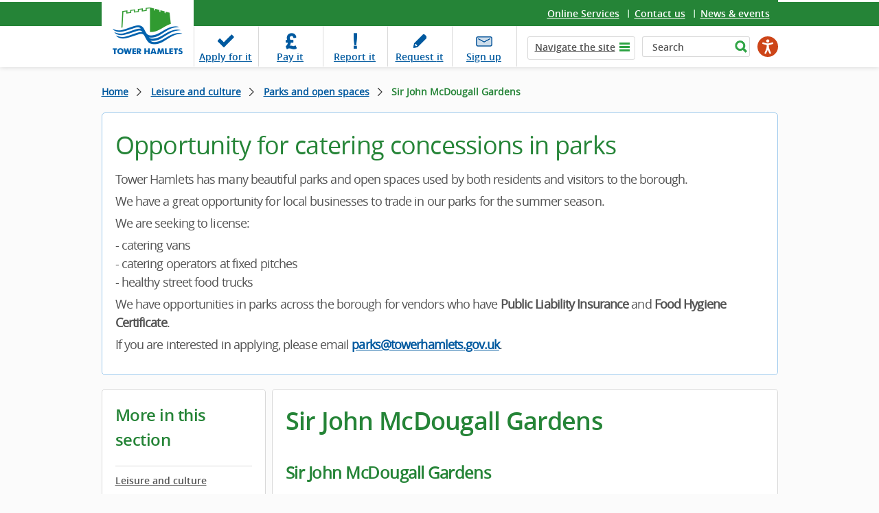

--- FILE ---
content_type: text/html; charset=utf-8
request_url: https://www.towerhamlets.gov.uk/lgnl/leisure_and_culture/parks_and_open_spaces/Sir_John_McDougall_Gardens.aspx
body_size: 9924
content:
<!DOCTYPE html>
    <html lang="en-GB">

    <head><meta charset="utf-8"><title>
	Sir John McDougall Gardens
</title><meta name="viewport" content="width=device-width, initial-scale=1" />
    
    
    
    <meta name="GENERATOR" content="Contensis CMS Version 17.0" />
<meta name="Description" content="Dating from the middle of the 20th Century the park was named after Sir John McDougall, a local member of the London County Council (LCC) and a member of the famous flour milling family, who owned a factory in this location." />
<meta name="EnableSocialIcons" content="1" />


<link href="/assets/css/cludoSearch.css?version=104853" rel="stylesheet" type="text/css" />
<link href="/assets/css/style.css?version=153296" rel="stylesheet" type="text/css" />
		<script  type="text/javascript" src="/WebResource.axd?d=PjUm9HYMtFaBv1w8LgD13UIzsrcgJRMlHl1KVAzF2AgEiZAQn_RB8q1D-OpipawIamHu-r6UwDtePXpIVa2V6pnJ_gcL_OhkiR9WkXq50FLfVzbD0&amp;t=639041588465302110&amp;build=171169"></script>

<script type="text/javascript">
//<![CDATA[

if (typeof(window.$j) == 'undefined') { window.$j = $; }
window.$j.register = function(name) {if (!this._components){this._components = {};} this._components[name] = true;};
window.$j.isRegistered = function(name) { if (!this._components) { return false; } return !!(this._components[name]); };
window.$j.requires = function(name) { if (!this.isRegistered(name)) { alert('JQuery Extension " ' + name + '" not registered'); }};
if (typeof(jQuery.fn.setArray) == 'undefined') { jQuery.fn.setArray = function( elems ) { this.length = 0; jQuery.fn.push.apply(this, elems); return this; }};
//]]>
</script>
		<script  type="text/javascript" src="/assets/Scripts/scripts.js?version=148874&amp;build=171169"></script>
<!--
ControlID:__Page of type ASP.lgnl_leisure_and_culture_parks_and_open_spaces_sir_john_mcdougall_gardens_aspx has set the maximum duration to 14400 seconds
Cache Enabled using rule ControlID:__Page of type ASP.lgnl_leisure_and_culture_parks_and_open_spaces_sir_john_mcdougall_gardens_aspx has set the maximum duration to 14400 seconds
Cache Page Render Time 18/01/2026 23:48:20

-->

        <!-- Google Tag Manager -->
        <script>
            (function(w,d,s,l,i){w[l]=w[l]||[];w[l].push({'gtm.start':
        new Date().getTime(),event:'gtm.js'});var f=d.getElementsByTagName(s)[0],
        j=d.createElement(s),dl=l!='dataLayer'?'&amp;l='+l:'';j.async=true;j.src=
        'https://www.googletagmanager.com/gtm.js?id='+i+dl;f.parentNode.insertBefore(j,f);
        })(window,document,'script','dataLayer','GTM-W4KNN37');
        </script>
        <!-- End Google Tag Manager -->
    <meta name="viewport" content="width=device-width, initial-scale=1" /><meta name="facebook-domain-verification" content="n803cfhmyjjr62xq6y9djbt09r017b" /></head>

    <body>
        <!-- Google Tag Manager (noscript) -->
        <noscript><iframe src="https://www.googletagmanager.com/ns.html?id=GTM-W4KNN37" height="0" width="0" style="display:none;visibility:hidden"></iframe></noscript>
        <!-- End Google Tag Manager (noscript) -->
        <form method="post" action="/lgnl/leisure_and_culture/parks_and_open_spaces/Sir_John_McDougall_Gardens.aspx" id="form1">
<div class="aspNetHidden">
<input type="hidden" name="ScriptManager_HiddenField" id="ScriptManager_HiddenField" value="" />
<input type="hidden" name="__VIEWSTATE" id="__VIEWSTATE" value="+oze8wQ3r7A9aVaXBL0cQuC/r9XcY73uu8E1DcCzT5UxrVDw1bPHHB+w/zA8324YvK/NbSJF8l8vh1TdstAnCPJfGfg=" />
</div>


<script src="/ScriptResource.axd?d=uHIkleVeDJf4xS50Krz-yArUyBtZItU56L3hH-k23K6FJvIsXVuOb-z1ooga0jaUkRooKviCygbEc5J_EOJECV6uViefdpsxmFI3fUcHWglFoetu6uSA-RoPKY1Sg5TH_vVpikgdMrFoqckoQu_cutVenTw1&amp;t=2a9d95e3" type="text/javascript"></script><noscript><p>Browser does not support script.</p></noscript>
            
    <header class="header cf"><a class="skip-link" href="#main">Skip to content</a>
<div class="fixer cf">
<div class="logo-wrapper"><a class="logo" href="/Home.aspx"> <img alt="Tower Hamlets Logo" height="94" width="134" src="/assets/img/logo_th_gov.png" /> </a></div>
<div class="top-links">
<ul>
<li class="last"><a title="Online services" class="sys_0 sys_t0" href="/content_pages/online_services/online_services.aspx">Online Services</a></li>
<li><a title="Contact us" class="sys_0 sys_t0" href="/content_pages/contact_us/contact-us.aspx">Contact us</a></li>
<li><a title="News &amp; events" class="sys_0 sys_t0" href="/News_events/News.aspx">News &amp; events</a></li>
</ul>
</div>
<div class="top-panel cf"><nav id="nav" aria-label="task navigation">
<ul class="menu">
<li class="tab1"><a title="Apply for it" class="sys_0 sys_t0" href="/content_pages/online_services/Apply_for_it/Apply_for_it.aspx">Apply <span class="hide">for it</span></a></li>
<li class="tab2"><a title="Pay it" class="sys_0 sys_t0" href="/content_pages/online_services/pay_it.aspx">Pay <span class="hide">it</span></a></li>
<li class="tab3"><a title="Report it" class="sys_0 sys_t0" href="/content_pages/online_services/Report_it/report_it.aspx">Report <span class="hide">it</span></a></li>
<li class="tab4"><a title="Request it" class="sys_0 sys_t0" href="/content_pages/online_services/request-it.aspx">Request <span class="hide">it</span></a></li>
<li class="tab5"><a title="This link to our newsletter signup opens in a new browser window" class="sys_16" onclick="void(window.open('https://pages.news.towerhamlets.gov.uk/p/subscribe-tower-hamlets?utm_campaign=newsletterSignup&amp;utm_source=Website&amp;utm_medium=TopBanner',''));return false;" onkeypress="void(window.open('https://pages.news.towerhamlets.gov.uk/p/subscribe-tower-hamlets?utm_campaign=newsletterSignup&amp;utm_source=Website&amp;utm_medium=TopBanner',''));return false;" href="https://pages.news.towerhamlets.gov.uk/p/subscribe-tower-hamlets?utm_campaign=newsletterSignup&amp;utm_source=Website&amp;utm_medium=TopBanner">Sign up</a></li>
</ul>
</nav>
<div class="top-tools"><a class="navi-link"><span>&nbsp;</span></a>
<div class="navi" role="navigation" aria-label="top level navigation">
<div class="list"><a class="tab hide-navi-tab" href="#">Navigate the site</a>
        <ul class="sys_simpleListMenu">
                        <li><a title="Go to Advice and benefits" href="/lgnl/advice_and_benefits/advice_and_benefits.aspx">Advice &amp; benefits</a></li>
                        <li><a title="Go to Business" href="/lgnl/business/business.aspx">Business</a></li>
                        <li><a title="Go to Community &amp; living" href="/lgnl/community_and_living/community_and_living.aspx">Community &amp;  living</a></li>
                        <li><a title="Go to Council &amp; democracy" href="/lgnl/council_and_democracy/council_and_democracy.aspx">Council &amp; democracy</a></li>
                        <li><a title="Go to Education and learning" href="/lgnl/education_and_learning/education_and_learning.aspx">Education and learning</a></li>
                        <li><a title="Go to Environment &amp; waste" href="/lgnl/environment_and_waste/environment_and_waste.aspx">Environment &amp; waste</a></li>
                        <li><a title="Go to Health and social care" href="/lgnl/health__social_care/health__social_care.aspx">Health and social care</a></li>
                        <li><a title="Go to Housing" href="/lgnl/housing/housing.aspx">Housing</a></li>
                        <li><a title="Go to Jobs and careers" href="/lgnl/jobs_and_careers/jobs_and_careers.aspx">Jobs &amp; careers</a></li>
                        <li><a title="Go to Leisure and culture" href="/lgnl/leisure_and_culture/leisure_and_culture.aspx">Leisure and culture</a></li>
                        <li><a title="Go to Planning and building control" href="/lgnl/planning_and_building_control/planning_and_building_control.aspx">Planning and building control</a></li>
                        <li><a title="Go to Transport and streets" href="/lgnl/transport_and_streets/transport_and_streets.aspx">Transport and streets</a></li>
                    <li><a title="Go to News" href="/News_events/News.aspx">News</a></li>

        </ul>

</div>
</div>
<!--
				<div class="fullSearch">
					<div id="search cludo-search-form">
						<div contenteditable="false" atomicselection="true" id="OCTRL69" class="sys_component" data-cms="{&quot;cmsControlId&quot;:69,&quot;themename&quot;:&quot;none&quot;,&quot;visible&quot;:&quot;true&quot;,&quot;resultsurlwebpageid&quot;:&quot;113&quot;,&quot;runat&quot;:&quot;server&quot;,&quot;_id&quot;:&quot;SearchQueryControl&quot;,&quot;cmsControlType&quot;:0}">Search Query Control</div>
					</div>
				</div> -->
<div class="fullSearch">
<div id="search">
<div class="sys_search-query-control"><label class="sys_search-label" for="SearchQueryControl_SearchTextBox">Search</label> <input id="SearchQueryControl_SearchTextBox" class="sys_searchbox" aria-label="Search" type="text" autocomplete="off" value="Search" name="ctl00$ctl00$PageContent$SearchQueryControl_SearchTextBox" /> <input id="SearchQueryControl_SearchButton" class="sys_button sys_searchbutton sys_search-button" title="Search" type="submit" value="Search" /></div>
</div>
</div>
<div class="mobileSearchButton"></div>
  
		<script type="text/javascript" src="https://www.browsealoud.com/plus/scripts/3.1.0/ba.js" crossorigin="anonymous" integrity="sha256-VCrJcQdV3IbbIVjmUyF7DnCqBbWD1BcZ/1sda2KWeFc= sha384-k2OQFn+wNFrKjU9HiaHAcHlEvLbfsVfvOnpmKBGWVBrpmGaIleDNHnnCJO4z2Y2H sha512-gxDfysgvGhVPSHDTieJ/8AlcIEjFbF3MdUgZZL2M5GXXDdIXCcX0CpH7Dh6jsHLOLOjRzTFdXASWZtxO+eMgyQ==">  </script><noscript><p>Browser does not support script.</p></noscript>
		<div id="reachdeck_wrapper">
			<div id="__ba_panel"></div>
		</div>



</div>
<div id="cludo-search-mobile-form" class="mobileSearch"><!-- 
				<div contenteditable="false" atomicselection="true" id="OCTRL69" class="sys_component" data-cms="{&quot;cmsControlId&quot;:69,&quot;themename&quot;:&quot;none&quot;,&quot;visible&quot;:&quot;true&quot;,&quot;resultsurlwebpageid&quot;:&quot;113&quot;,&quot;runat&quot;:&quot;server&quot;,&quot;_id&quot;:&quot;SearchQueryControlMobile&quot;,&quot;cmsControlType&quot;:0}">Search Query Control</div>
				-->
<div class="sys_search-query-control"><label class="sys_search-label" for="SearchQueryControl_SearchTextBoxMob">Search</label> <input id="SearchQueryControl_SearchTextBoxMob" class="sys_searchbox" type="text" autocomplete="off" value="Search" name="ctl00$ctl00$PageContent$SearchQueryControl_SearchTextBox" /> <input id="SearchQueryControl_SearchButtonMob" class="sys_button sys_searchbutton sys_search-button" title="Search" type="submit" value="Search" /></div>
</div>
</div>
</div>
</header>

<main id="main" class="holder">
<section class="main">
<div class="fixer">
<div class="breadcrumbs">
<div>
	<a title="Go to Home from here" class="sys_0 sys_t7" href="/Home.aspx">Home</a>    <a title="Go to Leisure and culture from here" class="sys_0 sys_t9" href="/lgnl/leisure_and_culture/leisure_and_culture.aspx">Leisure and culture</a>  <a title="Go to Parks and open spaces from here" class="sys_0 sys_t9" href="/lgnl/leisure_and_culture/parks_and_open_spaces/parks_and_open_spaces.aspx">Parks and open spaces</a>  <span>Sir John McDougall Gardens</span>
</div>
</div>
    <div class="message-box ">
        <span class="message-box__title">Opportunity for catering concessions in parks</span>
      	<p><p>Tower Hamlets has many beautiful parks and open spaces used by both residents and visitors to the borough.</p>
<p>We have a great opportunity for local businesses to trade in our parks for the summer season.</p>
<p>We are seeking to license:</p>
<p>- catering vans<br />- catering operators at fixed pitches<br />- healthy street food trucks</p>
<p>We have opportunities in parks across the borough for vendors who have <strong>Public Liability Insurance</strong> and <strong>Food Hygiene Certificate</strong>.</p>
<p>If you are interested in applying, please email&nbsp;<a href="mailto:parks@towerhamlets.gov.uk">parks@towerhamlets.gov.uk</a>.</p></p>
    </div>



<div class="nav-trigger"><button class="tcon tcon-menu--xcross" type="button"><span class="tcon-menu__lines"></span> <span class="tcon-visuallyhidden">toggle section menu</span></button><span class="nav-txt">SECTION MENU</span></div>
<div class="panel-cols">
<div class="col-lhs239">
<aside class="sidebar"><span class="siderbar__heading">More in this section</span>
<div class="side-navigation">

<ul class="sys_localviewmenu">
    <li style="display: none"></li>
                            <li><a href="/lgnl/leisure_and_culture/leisure_and_culture.aspx" title="Leisure and culture">Leisure and culture</a></li>
                            <li><a href="/lgnl/leisure_and_culture/parks_and_open_spaces/parks_and_open_spaces.aspx" title="Parks and open spaces">Parks and open spaces</a></li>
                    <li class="sys_current-folder">
                                <a href="/lgnl/leisure_and_culture/parks_and_open_spaces/parks_and_open_spaces.aspx" title="Parks and open spaces">Parks and open spaces</a>
                    </li>
                        <li>
                            <ul class="sys_sub-menu">
                            
                                        <li><a href="/lgnl/leisure_and_culture/parks_and_open_spaces/Parks-directory.aspx" title="Parks directory">Parks directory</a></li>
                                        <li><a href="/lgnl/leisure_and_culture/parks_and_open_spaces/visit_our_parks.aspx" title="Visit our parks">Visit Our Parks</a></li>
                                        <li><a href="/lgnl/leisure_and_culture/parks_and_open_spaces/Park_development_and_improvements/Development_and_improvements.aspx" title="Park development and improvements">Development and improvements</a></li>
                                        <li><a href="/lgnl/leisure_and_culture/parks_and_open_spaces/victoria_park/victoria_park.aspx" title="Victoria Park">Victoria Park</a></li>
                                        <li><a href="/lgnl/leisure_and_culture/parks_and_open_spaces/mile_end_park/mile_end_park.aspx" title="Mile End Park">Mile End Park</a></li>
                                        <li><a href="/lgnl/leisure_and_culture/parks_and_open_spaces/Trading-in-parks.aspx" title="Trading in parks">Trading in parks</a></li>
                                        <li><a href="/lgnl/leisure_and_culture/parks_and_open_spaces/Playgrounds-and-Inclusive-Play.aspx" title="Playgrounds and Inclusive Play">Playgrounds and Inclusive Play</a></li>
                                        <li><a href="http://towerhamlets.maps.arcgis.com/apps/webappviewer/index.html?id=0fc9acfcd1264faf8e292487f1c49c8b" title="Maps of Tower Hamlets parks">Maps of Tower Hamlets parks</a></li>
                                        <li><a href="/lgnl/leisure_and_culture/parks_and_open_spaces/Outdoor_gyms_in_Tower_Hamlets_parks.aspx" title="Outdoor gyms">Outdoor gyms</a></li>
                                        <li><a href="/lgnl/leisure_and_culture/parks_and_open_spaces/King_Edward_Memorial_Park.aspx" title="Planning King Edward Memorial Park">King Edward Memorial Park</a></li>
                                        <li><a href="/lgnl/leisure_and_culture/parks_and_open_spaces/bartlett_park/Bartlett-Park.aspx" title="Bartlett Park">A new improved look for Bartlett Park</a></li>
                                        <li><a href="/lgnl/leisure_and_culture/parks_and_open_spaces/Dogs-in-our-parks.aspx" title="Dogs in our parks">Dogs in our parks</a></li>
                                        <li><a href="/lgnl/leisure_and_culture/parks_and_open_spaces/Personal-training-licence/Fitness-licences.aspx" title="Fitness licences in Tower Hamlets Parks">Fitness licences in Tower Hamlets Parks</a></li>
                                        <li><a href="/lgnl/leisure_and_culture/parks_and_open_spaces/Get-involved-Park-Friends-Groups-and-Volunteering.aspx" title="Get involved: Park Friends Groups and Volunteering">Get involved: Park Friends Groups and Volunteering</a></li>
                                        <li><a href="/lgnl/leisure_and_culture/parks_and_open_spaces/History_of_parks_and_open_spaces.aspx" title="History of parks and open spaces">History of parks and open spaces</a></li>
                                        <li><a href="/lgnl/leisure_and_culture/parks_and_open_spaces/altab_ali_park.aspx" title="Altab Ali Park">Altab Ali Park</a></li>
                                        <li><a href="/lgnl/leisure_and_culture/parks_and_open_spaces/Parks-rules.aspx" title="Parks rules">The London Borough of Tower Hamlets - Parks rules</a></li>
                                        <li><a href="/lgnl/leisure_and_culture/parks_and_open_spaces/biodiversity__nature_conserva/biodiversity__nature_conserva.aspx" title="Nature conservation">Biodiversity&#160;&amp; Nature Conservation</a></li>
                                        <li><a href="/lgnl/leisure_and_culture/parks_and_open_spaces/bethnal_green_gardens.aspx" title="Bethnal Green Gardens">Bethnal Green Gardens</a></li>
                                        <li><a href="/lgnl/leisure_and_culture/parks_and_open_spaces/island_gardens.aspx" title="Island Gardens">Island Gardens</a></li>
                                        <li class="sys_selected"><a href="/lgnl/leisure_and_culture/parks_and_open_spaces/Sir_John_McDougall_Gardens.aspx" title="Sir John McDougall Gardens">Sir John McDougall Gardens</a></li>
                                        <li><a href="/lgnl/leisure_and_culture/parks_and_open_spaces/Stepney_Green_Park.aspx" title="Stepney Green Park">Stepney Green Park</a></li>
                                        <li><a href="/lgnl/leisure_and_culture/parks_and_open_spaces/Meath_gardens.aspx" title="Meath Gardens">Meath Gardens</a></li>
                                        <li><a href="/lgnl/leisure_and_culture/parks_and_open_spaces/Millwall_Park.aspx" title="Millwall Park">Millwall Park</a></li>
                                        <li><a href="/lgnl/leisure_and_culture/parks_and_open_spaces/Poplar_Recreation_Ground.aspx" title="Poplar Recreation Ground">Poplar Recreation Ground</a></li>
                                        <li><a href="/lgnl/leisure_and_culture/parks_and_open_spaces/st_georges_gardens.aspx" title="St George&#39;s Gardens">St George&#39;s Gardens</a></li>
                                        <li><a href="/lgnl/leisure_and_culture/parks_and_open_spaces/Trinity_Square_Gardens.aspx" title="Trinity Square Gardens">Trinity Square Gardens</a></li>
                                        <li><a href="/lgnl/leisure_and_culture/parks_and_open_spaces/cemetery_park.aspx" title="Tower Hamlets Cemetery Park and Ackroyd Drive GreenLink&#160;Nature Reserve">Cemetery park</a></li>
                                        <li><a href="/lgnl/leisure_and_culture/parks_and_open_spaces/Weavers_Fields.aspx" title="Weavers Fields">Weavers Fields</a></li>
                                        <li><a href="/lgnl/leisure_and_culture/parks_and_open_spaces/farms_in_tower_hamlets/farms_in_tower_hamlets.aspx" title="Farms in Tower Hamlets">City farms</a></li>
                                        <li><a href="/lgnl/leisure_and_culture/parks_and_open_spaces/allotments_in_tower_hamlets.aspx" title="Allotments in Tower Hamlets">Allotments in Tower Hamlets</a></li>
                                        <li><a href="/lgnl/leisure_and_culture/parks_and_open_spaces/awards_performance.aspx" title="Awards and performance">Awards &amp; performance</a></li>
                                        <li><a href="/lgnl/leisure_and_culture/parks_and_open_spaces/Apply-for-a-memorial-park-bench.aspx" title="Apply for a memorial park bench">Apply for a memorial park bench</a></li>
                                        <li><a href="/lgnl/leisure_and_culture/parks_and_open_spaces/open_space_strategy.aspx" title="Open space strategy">Open space strategy</a></li>
                                        <li><a href="/lgnl/leisure_and_culture/parks_and_open_spaces/management_plans.aspx" title="Park management plans">Management plans</a></li>
                                        <li><a href="/lgnl/leisure_and_culture/parks_and_open_spaces/Byelaws-for-pleasure-grounds-public-walks-and-open-spaces.aspx" title="Byelaws for pleasure grounds, public walks and open spaces">Byelaws for pleasure grounds, public walks and open spaces</a></li>
                            </ul>
                        </li>

</ul>
</div>
</aside>

<br /><!-- /.sidebar --></div>
<!-- /.col-lhs239 -->
<div class="col-rhs737">
<article id="content">

      <h1>Sir John McDougall Gardens</h1>


<h2>Sir John McDougall Gardens</h2>
<p>Dating from the middle of the 20th Century the park was named after&nbsp;Sir John McDougall, a local member of the London County Council (LCC).&nbsp; He was also a member of the famous flour milling family, who owned a factory on the south east quay of Millwall Outer Dock from 1869 until it closed in 1982.</p>
<p>The park was redesigned in the late eighties by the London Docklands Development Corporation when the ground level was bought up to the top of the river wall which allows a view of the river.&nbsp; The park is linked by a footbridge to the blocks of flats across Westferry Road.</p>
<p><a title="Awards &amp; performance" class="sys_16" href="https://www.towerhamlets.gov.uk/lgnl/leisure_and_culture/parks_and_open_spaces/awards_performance.aspx">The park currently holds a Green Flag Award.</a></p>
<p><img alt="McDougall2" height="2395" width="3600" src="/images_and_video/Leisure-and-culture/Parks-and-open-spaces/McDougall2.jpg" /></p>
<h3>Other information</h3>
<p><strong>Size:</strong>&nbsp;1 - 5 hectares</p>
<p>For more information please contact the Parks&nbsp;and Open Spaces Service at <a class="sys_16" href="mailto:parks@towerhamlets.gov.uk">parks@towerhamlets.gov.uk</a>&nbsp;&nbsp;&nbsp;&nbsp;</p>
<p><strong>Address:</strong> Westferry Road, E14</p>
<p><strong>Nearest Underground station: </strong>Canary Wharf DLR and Jubilee Line</p>
<p><strong>Bus:</strong> 135, 277, D7</p>
<p>Before you travel please visit <a title="TFL" class="sys_16" href="http://www.tfl.gov.uk/">Transport For London</a>&nbsp;for directions and maps.</p>
<p><img title="Mile End Park green flag award" alt="Mile End Park green flag award" height="65" width="120" src="/image-library/imported-images/green-flag-logo.gif" /></p>

</article>
<!-- /#content --></div>
<!-- /.col-rhs737 -->

<!-- /.widget-short-sidebar --></div>
<!-- /.panel-cols --></div>
<!-- /.fixer --></section>
<!-- /#main --></main><!-- /#holder -->

<footer class="footer">
<div class="fixer">

  	<div class="filter-a-z">
		
      <a class="link-more" href="/A-to-Z.aspx">A-Z of services</a>
      
  		<div class="filter-panel">
  			<h2>A-Z of services</h2>
      
  			<ul class="list">
					<li>
                            <a title="101 pages beginning with the letter A" href="/A-to-Z.aspx?AZListing_AtoZLetter=A">A</a>
					</li>
					<li>
                            <a title="79 pages beginning with the letter B" href="/A-to-Z.aspx?AZListing_AtoZLetter=B">B</a>
					</li>
					<li>
                            <a title="140 pages beginning with the letter C" href="/A-to-Z.aspx?AZListing_AtoZLetter=C">C</a>
					</li>
					<li>
                            <a title="60 pages beginning with the letter D" href="/A-to-Z.aspx?AZListing_AtoZLetter=D">D</a>
					</li>
					<li>
                            <a title="91 pages beginning with the letter E" href="/A-to-Z.aspx?AZListing_AtoZLetter=E">E</a>
					</li>
					<li>
                            <a title="56 pages beginning with the letter F" href="/A-to-Z.aspx?AZListing_AtoZLetter=F">F</a>
					</li>
					<li>
                            <a title="32 pages beginning with the letter G" href="/A-to-Z.aspx?AZListing_AtoZLetter=G">G</a>
					</li>
					<li>
                            <a title="131 pages beginning with the letter H" href="/A-to-Z.aspx?AZListing_AtoZLetter=H">H</a>
					</li>
					<li>
                            <a title="46 pages beginning with the letter I" href="/A-to-Z.aspx?AZListing_AtoZLetter=I">I</a>
					</li>
					<li>
                            <a title="12 pages beginning with the letter J" href="/A-to-Z.aspx?AZListing_AtoZLetter=J">J</a>
					</li>
					<li>
                            <a title="18 pages beginning with the letter K" href="/A-to-Z.aspx?AZListing_AtoZLetter=K">K</a>
					</li>
					<li>
                            <a title="82 pages beginning with the letter L" href="/A-to-Z.aspx?AZListing_AtoZLetter=L">L</a>
					</li>
					<li>
                            <a title="72 pages beginning with the letter M" href="/A-to-Z.aspx?AZListing_AtoZLetter=M">M</a>
					</li>
					<li>
                            <a title="48 pages beginning with the letter N" href="/A-to-Z.aspx?AZListing_AtoZLetter=N">N</a>
					</li>
					<li>
                            <a title="30 pages beginning with the letter O" href="/A-to-Z.aspx?AZListing_AtoZLetter=O">O</a>
					</li>
					<li>
                            <a title="111 pages beginning with the letter P" href="/A-to-Z.aspx?AZListing_AtoZLetter=P">P</a>
					</li>
					<li>
                            <a title="2 pages beginning with the letter Q" href="/A-to-Z.aspx?AZListing_AtoZLetter=Q">Q</a>
					</li>
					<li>
                            <a title="85 pages beginning with the letter R" href="/A-to-Z.aspx?AZListing_AtoZLetter=R">R</a>
					</li>
					<li>
                            <a title="186 pages beginning with the letter S" href="/A-to-Z.aspx?AZListing_AtoZLetter=S">S</a>
					</li>
					<li>
                            <a title="169 pages beginning with the letter T" href="/A-to-Z.aspx?AZListing_AtoZLetter=T">T</a>
					</li>
					<li>
                            <a title="17 pages beginning with the letter U" href="/A-to-Z.aspx?AZListing_AtoZLetter=U">U</a>
					</li>
					<li>
                            <a title="30 pages beginning with the letter V" href="/A-to-Z.aspx?AZListing_AtoZLetter=V">V</a>
					</li>
					<li>
                            <a title="67 pages beginning with the letter W" href="/A-to-Z.aspx?AZListing_AtoZLetter=W">W</a>
					</li>
					<li>
                            <span class="sys_AtoZEmpty">X</span>
					</li>
					<li>
                            <a title="22 pages beginning with the letter Y" href="/A-to-Z.aspx?AZListing_AtoZLetter=Y">Y</a>
					</li>
					<li>
                            <a title="1 pages beginning with the letter Z" href="/A-to-Z.aspx?AZListing_AtoZLetter=Z">Z</a>
					</li>
  			</ul>
      
  		</div>
      
	</div>

</div>
<div class="f-panel">
<div class="fixer">
<div class="panel">
  
            <div class="col">
              <span class="f-panel__heading"><a href="/lgnl/advice_and_benefits/advice_and_benefits.aspx" title="Advice and benefits page in the Advice &amp; benefits section">Advice &amp; benefits</a></span>
                <ul class="list">
                            <li><a href="/lgnl/advice_and_benefits/Births-deaths-and-marriages/Births_deaths_marriages_and_citizenship.aspx" title="Births, deaths, marriages and citizenship page in the Advice &amp; benefits section">Births, deaths and marriages</a></li>
                            <li><a href="/lgnl/advice_and_benefits/benefits/benefits.aspx" title="Benefits page in the Advice &amp; benefits section">Benefits</a></li>
                            <li><a href="/lgnl/advice_and_benefits/grants/Grants.aspx" title="Grants and resources page in the Advice &amp; benefits section">Grants</a></li>
                            <li><a href="/lgnl/advice_and_benefits/welfare_reforms/welfare_reforms.aspx" title="Welfare reform page in the Advice &amp; benefits section">Welfare reforms</a></li>
                            <li><a href="/lgnl/advice_and_benefits/community_legal_advice/community_legal_advice.aspx" title="Community legal advice page in the Advice &amp; benefits section">Community legal advice</a></li>
                </ul>

                <p><a href="/lgnl/advice_and_benefits/advice_and_benefits.aspx" title="View all pages in the Advice &amp; benefits section" aria-label="View all pages in the Advice &amp; benefits section">View all</a></p>
            </div>
            <div class="col">
              <span class="f-panel__heading"><a href="/lgnl/business/business.aspx" title="Business page in the Business section">Business</a></span>
                <ul class="list">
                            <li><a href="/lgnl/business/commercial_property/commercial_property.aspx" title="Commercial property page in the Business section">Commercial property</a></li>
                            <li><a href="/lgnl/business/business_rates/Business_rates.aspx" title="Business rates page in the Business section">Business rates</a></li>
                            <li><a href="/lgnl/business/licences/licences.aspx" title="Licences page in the Business section">Licences</a></li>
                            <li><a href="/lgnl/business/business_support_and_advice/business_support_and_advice.aspx" title="Business support and advice page in the Business section">Business support & advice</a></li>
                            <li><a href="/lgnl/business/tenders_and_contract/Tenders_and_contracts.aspx" title="Tenders and contracts page in the Business section">Procurement</a></li>
                            <li><a href="/lgnl/business/trading_standards/trading_standards.aspx" title="Trading standards page in the Business section">Trading standards</a></li>
                </ul>

                <p><a href="/lgnl/business/business.aspx" title="View all pages in the Business section" aria-label="View all pages in the Business section">View all</a></p>
            </div>
            <div class="col">
              <span class="f-panel__heading"><a href="/lgnl/community_and_living/community_and_living.aspx" title="Community &amp; living page in the Community &amp;  living section">Community &amp;  living</a></span>
                <ul class="list">
                            <li><a href="/lgnl/community_and_living/community_safety__crime_preve/community_safety__crime_preve.aspx" title="Community safety &amp; crime prevention page in the Community &amp;  living section">Community safety</a></li>
                            <li><a href="/lgnl/community_and_living/Support-for-Afghan-refugees.aspx" title="Support for Afghan refugees page in the Community &amp;  living section"></a></li>
                            <li><a href="/lgnl/community_and_living/fairness_commission/fairness_commission.aspx" title="Fairness Commission page in the Community &amp;  living section">Fairness commission</a></li>
                            <li><a href="/lgnl/community_and_living/community_right_to_bid.aspx" title="Community Right to Bid page in the Community &amp;  living section">Community right to bid</a></li>
                </ul>

                <p><a href="/lgnl/community_and_living/community_and_living.aspx" title="View all pages in the Community &amp;  living section" aria-label="View all pages in the Community &amp;  living section">View all</a></p>
            </div>
            <div class="col">
              <span class="f-panel__heading"><a href="/lgnl/council_and_democracy/council_and_democracy.aspx" title="Council &amp; democracy page in the Council &amp; democracy section">Council &amp; democracy</a></span>
                <ul class="list">
                            <li><a href="/lgnl/council_and_democracy/council_tax/Your_Council_Tax.aspx" title="Your Council Tax page in the Council &amp; democracy section">Council tax</a></li>
                            <li><a href="/lgnl/council_and_democracy/elections__voting/elections__voting.aspx" title="Elections &amp; voting page in the Council &amp; democracy section">Elections & voting</a></li>
                            <li><a href="/lgnl/council_and_democracy/council_budgets_and_spending/council_budgets_and_spending.aspx" title="Council budgets and spending page in the Council &amp; democracy section">Council spending</a></li>
                            <li><a href="/lgnl/council_and_democracy/data_protection__freedom_of/data_protection__freedom_of.aspx" title="Data protection &amp; freedom of information page in the Council &amp; democracy section">Data protection & FoI</a></li>
                            <li><a href="http://democracy.towerhamlets.gov.uk/uuCoverPage.aspx?bcr=1" title="Committees &amp; councillors page in the Council &amp; democracy section">Committees & councillors</a></li>
                </ul>

                <p><a href="/lgnl/council_and_democracy/council_and_democracy.aspx" title="View all pages in the Council &amp; democracy section" aria-label="View all pages in the Council &amp; democracy section">View all</a></p>
            </div>
            <div class="col">
              <span class="f-panel__heading"><a href="/lgnl/education_and_learning/education_and_learning.aspx" title="Education and learning page in the Education and learning section">Education and learning</a></span>
                <ul class="list">
                            <li><a href="http://www.localoffertowerhamlets.co.uk/" title="Local offer page in the Education and learning section">Local offer</a></li>
                            <li><a href="/lgnl/education_and_learning/schools/schools.aspx" title="Schools page in the Education and learning section">Schools</a></li>
                            <li><a href="/lgnl/education_and_learning/young_people/Young-Tower-Hamlets.aspx" title="Young Tower Hamlets page in the Education and learning section">Young people</a></li>
                            <li><a href="/lgnl/education_and_learning/learning_centres/learning_centres.aspx" title="Learning centres page in the Education and learning section">Learning centres</a></li>
                            <li><a href="/lgnl/education_and_learning/training_and_development/training_and_development.aspx" title="Training &amp; development page in the Education and learning section">Training & development</a></li>
                </ul>

                <p><a href="/lgnl/education_and_learning/education_and_learning.aspx" title="View all pages in the Education and learning section" aria-label="View all pages in the Education and learning section">View all</a></p>
            </div>
            <div class="col">
              <span class="f-panel__heading"><a href="/lgnl/environment_and_waste/environment_and_waste.aspx" title="Environment &amp; waste page in the Environment &amp; waste section">Environment &amp; waste</a></span>
                <ul class="list">
                            <li><a href="/lgnl/environment_and_waste/recycling_and_waste/Recycling_and_waste.aspx" title="Recycling and waste page in the Environment &amp; waste section">Recycling and waste</a></li>
                            <li><a href="/lgnl/environment_and_waste/street_care_and_cleaning/street_care_and_cleaning.aspx" title="Street care and cleaning page in the Environment &amp; waste section">Street care and cleaning</a></li>
                            <li><a href="/lgnl/environment_and_waste/environmental_health/environmental_health.aspx" title="Environmental health page in the Environment &amp; waste section">Environmental health</a></li>
                            <li><a href="/lgnl/environment_and_waste/Sustainability/sustainability.aspx" title="Sustainability page in the Environment &amp; waste section">Sustainability</a></li>
                            <li><a href="/lgnl/environment_and_waste/animal_welfare/animal_welfare.aspx" title="Animal welfare page in the Environment &amp; waste section">Animal welfare</a></li>
                </ul>

                <p><a href="/lgnl/environment_and_waste/environment_and_waste.aspx" title="View all pages in the Environment &amp; waste section" aria-label="View all pages in the Environment &amp; waste section">View all</a></p>
            </div>
            <div class="col">
              <span class="f-panel__heading"><a href="/lgnl/health__social_care/health__social_care.aspx" title="Health and social care page in the Health &amp; social care section">Health &amp; social care</a></span>
                <ul class="list">
                            <li><a href="/lgnl/health__social_care/Health-and-adult-social-care/Health-and-adult-social-care.aspx" title="Health and adult social care page in the Health &amp; social care section">Health & adult social care</a></li>
                            <li><a href="/lgnl/health__social_care/public_health/public_health.aspx" title="Public health page in the Health &amp; social care section">Public health</a></li>
                            <li><a href="/lgnl/health__social_care/children_and_family_care/children_and_family_care.aspx" title="Children and family care page in the Health &amp; social care section">Children & family care</a></li>
                            <li><a href="https://www.towerhamletsconnect.org/" title="Tower Hamlets Connect page in the Health &amp; social care section">Tower Hamlets Connect</a></li>
                </ul>

                <p><a href="/lgnl/health__social_care/health__social_care.aspx" title="View all pages in the Health &amp; social care section" aria-label="View all pages in the Health &amp; social care section">View all</a></p>
            </div>
            <div class="col">
              <span class="f-panel__heading"><a href="/lgnl/housing/housing.aspx" title="Housing page in the Housing section">Housing</a></span>
                <ul class="list">
                            <li><a href="/lgnl/housing/lettings_and_the_housing_register/lettings_and_the_housing_register.aspx" title="Lettings and the housing register page in the Housing section">Lettings & the housing register</a></li>
                            <li><a href="/lgnl/housing/housing_options_service/housing_options_service.aspx" title="Help and advice about homelessness page in the Housing section">Housing options</a></li>
                </ul>

                <p><a href="/lgnl/housing/housing.aspx" title="View all pages in the Housing section" aria-label="View all pages in the Housing section">View all</a></p>
            </div>
            <div class="col">
              <span class="f-panel__heading"><a href="/lgnl/jobs_and_careers/jobs_and_careers.aspx" title="Jobs and careers page in the Jobs &amp; careers section">Jobs &amp; careers</a></span>
                <ul class="list">
                            <li><a href="/lgnl/jobs_and_careers/Jobs-at-Tower-Hamlets-Council.aspx" title="Jobs at Tower Hamlets Council page in the Jobs &amp; careers section">Council vacancies</a></li>
                            <li><a href="/lgnl/jobs_and_careers/employment_and_training_initia/employment_and_training_initia.aspx" title="Employment and training initiatives page in the Jobs &amp; careers section">Employment & training</a></li>
                            <li><a href="/lgnl/jobs_and_careers/working_for_tower_hamlets_coun/working_for_tower_hamlets_coun.aspx" title="Working for Tower Hamlets Council page in the Jobs &amp; careers section">Working for us</a></li>
                            <li><a href="/lgnl/jobs_and_careers/equal_opportunities.aspx" title="Equal opportunities page in the Jobs &amp; careers section">Equal opportunities</a></li>
                            <li><a href="/lgnl/jobs_and_careers/job_centres.aspx" title="Job Centres page in the Jobs &amp; careers section">Job centres</a></li>
                </ul>

                <p><a href="/lgnl/jobs_and_careers/jobs_and_careers.aspx" title="View all pages in the Jobs &amp; careers section" aria-label="View all pages in the Jobs &amp; careers section">View all</a></p>
            </div>
            <div class="col">
              <span class="f-panel__heading"><a href="/lgnl/leisure_and_culture/leisure_and_culture.aspx" title="Leisure and culture page in the Leisure and culture section">Leisure and culture</a></span>
                <ul class="list">
                            <li><a href="/lgnl/leisure_and_culture/parks_and_open_spaces/parks_and_open_spaces.aspx" title="Parks and open spaces page in the Leisure and culture section">Parks & open spaces</a></li>
                            <li><a href="/lgnl/leisure_and_culture/sport_and_physical_activity/sport_and_physical_activity.aspx" title="Sport and physical activity page in the Leisure and culture section">Sport & physical activity</a></li>
                            <li><a href="/lgnl/leisure_and_culture/libraries/libraries.aspx" title="Libraries page in the Leisure and culture section">Libraries</a></li>
                            <li><a href="/lgnl/leisure_and_culture/local_history/local_history.aspx" title="Local history page in the Leisure and culture section">Local history</a></li>
                            <li><a href="/lgnl/leisure_and_culture/Arts_events_and_information/arts_events_and_information.aspx" title="Arts events and information page in the Leisure and culture section">Arts events & information</a></li>
                            <li><a href="/lgnl/leisure_and_culture/local_attractions/local_attractions.aspx" title="Local attractions page in the Leisure and culture section">Local attractions</a></li>
                </ul>

                <p><a href="/lgnl/leisure_and_culture/leisure_and_culture.aspx" title="View all pages in the Leisure and culture section" aria-label="View all pages in the Leisure and culture section">View all</a></p>
            </div>
            <div class="col">
              <span class="f-panel__heading"><a href="/lgnl/planning_and_building_control/planning_and_building_control.aspx" title="Planning and building control page in the Planning and building control section">Planning and building control</a></span>
                <ul class="list">
                            <li><a href="/lgnl/planning_and_building_control/planning_applications/planning_applications.aspx" title="Planning applications page in the Planning and building control section">Planning</a></li>
                            <li><a href="/lgnl/planning_and_building_control/building_control/building_control.aspx" title="Building control page in the Planning and building control section">Building control</a></li>
                            <li><a href="/lgnl/planning_and_building_control/conservation_and_urban_design/conservation_and_urban_design.aspx" title="Conservation and urban design page in the Planning and building control section">Conservation</a></li>
                </ul>

                <p><a href="/lgnl/planning_and_building_control/planning_and_building_control.aspx" title="View all pages in the Planning and building control section" aria-label="View all pages in the Planning and building control section">View all</a></p>
            </div>
            <div class="col">
              <span class="f-panel__heading"><a href="/lgnl/transport_and_streets/transport_and_streets.aspx" title="Transport and streets page in the Transport &amp; streets section">Transport &amp; streets</a></span>
                <ul class="list">
                            <li><a href="/lgnl/transport_and_streets/Parking/Parking.aspx" title="Parking page in the Transport &amp; streets section">Parking</a></li>
                            <li><a href="/lgnl/transport_and_streets/roads,_highways_and_pavements/roads,_highways_and_pavements.aspx" title="Roads, highways &amp; pavements page in the Transport &amp; streets section">Roads & pavements</a></li>
                            <li><a href="/lgnl/transport_and_streets/community_transport_services/community_transport.aspx" title="Community transport page in the Transport &amp; streets section">Community transport</a></li>
                            <li><a href="/lgnl/transport_and_streets/road_safety/road_safety.aspx" title="Road safety page in the Transport &amp; streets section">Road safety</a></li>
                            <li><a href="/lgnl/transport_and_streets/cycling/cycling.aspx" title="Cycling page in the Transport &amp; streets section">Cycling</a></li>
                            <li><a href="https://www.towerhamlets.gov.uk/lgnl/environment_and_waste/street_care_and_cleaning/street_care_and_cleaning.aspx" title="Street care and cleaning page in the Transport &amp; streets section">Street care & cleaning</a></li>
                </ul>

                <p><a href="/lgnl/transport_and_streets/transport_and_streets.aspx" title="View all pages in the Transport &amp; streets section" aria-label="View all pages in the Transport &amp; streets section">View all</a></p>
            </div>

</div>
</div>
</div>
<div class="f-copy">
<div class="fixer">
<ul class="footerLinks">
<li>&copy; Tower Hamlets council</li>
<li class="last"><a title="Legal notices" class="sys_0 sys_t0" href="/content_pages/legal_notices/legal_notices.aspx">Legal notices</a></li>
<li><a title="Cookies policy" class="sys_0 sys_t0" href="/content_pages/legal_notices/cookies_policy.aspx">Cookies policy</a></li>
<li><a title="Accessibility" class="sys_0 sys_t0" href="/lgnl/council_and_democracy/Website/website_accessibility.aspx">Accessibility</a></li>
<li><a title="Help" class="sys_0 sys_t0" href="/content_pages/help.aspx">Help</a></li>
<li><a title="Site Map" class="sys_0 sys_t0" href="/content_pages/site_map.aspx">Site map</a></li>
</ul>
<div class="social">
<ul>
<li><a class="facebook" title="Find us on facebook" href="https://www.facebook.com/towerhamletscouncil"><span class="invisi">Facebook</span></a></li>
<li><a class="x" title="Follow us on x" href="https://twitter.com/TowerHamletsNow"><span class="invisi">x</span></a></li>
<li><a class="instagram" title="See our pictures on Instagram" href="https://instagram.com/towerhamletsnow"><span class="invisi">Instagram</span></a></li>
<li><a class="youtube" title="See our videos on You Tube" href="http://www.youtube.com/user/towerhamletscouncil"><span class="invisi">You tube</span></a></li>
<li><a class="whatsapp" title="Follow our WhatsApp channel" href="https://whatsapp.com/channel/0029VaO0Q3V0wajrVBL2JP0j"><span class="invisi">WhatsApp</span></a></li>
</ul>
</div>
</div>
</div>
</footer>
  


<!-- www.Cludo.com search start JS -->
<!--[if lte IE 9]>
<script src="https://api.cludo.com/scripts/xdomain.js" slave="https://api.cludo.com/proxy.html"></script><noscript><p>Browser does not support script.</p></noscript>
<![endif]-->
<!-- www.Cludo.com search end JS -->

<!-- www.Cludo.com Search body init script start -->

<script type="text/javascript" src="//customer.cludo.com/scripts/bundles/search-script.min.js"></script><noscript><p>Browser does not support script.</p></noscript>

<script>
    var CludoSearch;
    (function () {
        var cludoSettings = {
            customerId: 886,
            engineId: 9250,
            searchUrl: "/Search-Results.aspx",
            searchInputs: ["cludo-search-form","cludo-search-content-form","cludo-search-mobile-form", "search"],
            initSearchBoxText: "Search",
            language: "en",
            loading: "<img src='//customer.cludo.com/img/loading.gif' alt='Loading' class='loading' role='progressbar' /><div class='loading-more-text'>Loading results. Please wait ...</div>",
            //bannerIsInSearchTemplate: false,
            endlessScroll: {stopAfterPage:3, resultsPerPage:10, bottomOffset: 700},
            //richAutocomplete: true
        };
        CludoSearch= new Cludo(cludoSettings);
        CludoSearch.init();
    })();
</script><noscript><p>Browser does not support script.</p></noscript>
<!-- www.Cludo.com Search body init script start -->

        
<div class="aspNetHidden">

	<input type="hidden" name="__VIEWSTATEGENERATOR" id="__VIEWSTATEGENERATOR" value="2B7D6C98" />
	<input type="hidden" name="__VIEWSTATEENCRYPTED" id="__VIEWSTATEENCRYPTED" value="" />
</div>
</form>
        <script src="/assets/Scripts/skip-link.js"></script><noscript><p>Browser does not support script.</p></noscript>
    </body>

    </html>

--- FILE ---
content_type: application/javascript
request_url: https://www.towerhamlets.gov.uk/assets/Scripts/scripts.js?version=148874&build=171169
body_size: 4365
content:
if (navigator.userAgent.match(/IEMobile\/10\.0/)) {
    var msViewportStyle = document.createElement("style");
    msViewportStyle.appendChild(
        document.createTextNode(
            "@-ms-viewport{width:auto!important}"
        )
    );
    document.getElementsByTagName("head")[0].
        appendChild(msViewportStyle);
}

$(document).ready(function() {

	// off canvas slide

	$(".nav-trigger").click(function(){
	  $('.nav-trigger button').toggleClass("tcon-transform");
	  $("body").toggleClass("nav-open");
	});
  
  
  	//Duplicate menu item on content page side nav - fix

  	var navItem = {};
  
    $('.side-navigation a').each(function() {      
      
        var linkHref = $(this).attr('href');
      
        if (navItem[linkHref])          
          $(this).parent().remove();      
        else          
            navItem[linkHref] = true;
    });

    $lastRHSElement = $(".col-rhs737");
  	//Clone contact us box and update classes
  	if($('.col-rhs737--popular').length > 0){
    	$lastRHSElement = $('.col-rhs737--popular');
    }
  
    $(".widget-contact").clone().addClass("show-on-mobile").removeClass("show-on-desktop").insertAfter($lastRHSElement);
});


$(window).load(function() {

$('.search>.fld-panel>input').keypress(function(event){
  if(event.keyCode == 13){
    $('.search>.btn').click();
  }
});

	$('.search>.fld-panel>input').val('Search');

	$('.fld').each(function() {
		if($(this).val() === '') {
			$(this).val($(this).attr('title'));	
		}
		
		$(this).focus(function() {
			if($(this).val() == $(this).attr('title')) {
				$(this).val('').addClass('focused');	
			}
		});
		$(this).blur(function() {
			if($(this).val() === '') {
				$(this).val($(this).attr('title')).removeClass('focused');	
			}
		});
	});

	$("#footer .h-link").click(function () {
		var _container = $(this).parent().parent();
		$(".panel-box", _container).slideToggle("");
		$(this).toggleClass("h-active");
		return false;
	});

	$("#header .tab").toggle(function () {
		$(".top-tools").addClass("navi-unactive-click");
	}, function () {
		$(".top-tools").removeClass("navi-unactive-click");
	});
	$(".navi-link").click(function(){
		// console.log("nav clicked");
		$('.subnav').toggle();
		$(this).toggleClass("navi-link-active");
		$(".navi").toggleClass("navi-active");
		$(".search").toggleClass("search-unactive");
		$(".top-tools").removeClass("navi-unactive-click");

		if($(this).hasClass('navi-link-active')){
		 	$('.mobileSearchButton').hide();
		 	$('.mobileSearch').show();
		} 
		else {
			$('.mobileSearch').hide();	
			$('.mobileSearchButton').show();
		}
		});

$(".search .btn").click(function () {
		var searchVal = $('.search>.fld-panel>input').val();
		if(searchVal && (searchVal !== 'Search')){
			window.location.href = "http://captivegrid.com/tower_v5/" + $('.search>.fld-panel>input').val();
		}else{
			$(".search .fld-panel").toggleClass("fld-panel-active");
		$(this).toggleClass("btn-active");
		$(".search").toggleClass("search-active");
		$("#nav").toggleClass("nav-unactive");
		$(".top-tools").toggleClass("top-tools-mobile");
		}
		
	});	

	$( ".navi>ul.list>li>a" ).click(function() {
		$(this).siblings().show();
		$(".top-tools").toggleClass("navi-unactive-click");	
	});


$(document).click(function(){  
	$('.search>.fld-panel>input').val('Search');
	if($(".search .fld-panel").hasClass("fld-panel-active")){
		 $('.search>.btn').click();
	}
  });


 $('.search').click(function(e) { 
   e.stopPropagation();
 })

});

//home js




var $highlight = function(create) {
	var $carouselEl = document.getElementById('carousel'); 
	// console.log($carouselEl);

	if ($carouselEl) {
		var $this = $("#carousel");
		var items = $this.triggerHandler("currentVisible");     //get all visible items   
		$this.children().removeClass("active");                 // remove all .active classes
		items.filter(":eq(1)").addClass("active");              // add .active class to n-th item
		// items.filter(":eq(0)").addClass("active");              // add .active class to n-th item
		$(window).on("resize", $this.parents(".caroufredsel_wrapper"), function () {
		var imgHeight = items.find('img').first().height();
			//var imgHeight = 100; 
			//console.log(imgHeight);
			$this.parents(".caroufredsel_wrapper").height(imgHeight);
		});
	}
};

$(function() {
	var $carousel = $('#carousel');
	var $wrapper = $('#slider-wrapper');
	var $window = $(window);
	// var $carouselLength = $carousel.children().length;


	//window.addEventListener("orientationchange", function() {
	//$window.resize(function() {
	//	$wrapper.height( $window.height() * 1 );
	//	$carousel.height( $window.height() * 1 );
	//}).resize();
	//}, false);
	var $carouselEl = document.getElementById('carousel'); 
	if ($carouselEl) {
		$(window).on("resize", function () {
			if ($window.width() < 800) {

				$carousel.carouFredSel({
					auto: true,
					responsive: true,
					width: '100%',
					touchwipe: true,
					scroll: {
						items: 1,
						speed: 5000,
						timeoutDuration: 5000,
					},
					pagination: '#pager',
					onCreate: $highlight,
					items: {
						// height: '30%',	//	optionally resize item-height
						visible: {
							min: 1,
							max: 1
						}
					}
				});

			}
			else {

				$carousel.carouFredSel({
					auto: false,
					width: '100%',
					pagination: '#pager',
					scroll: {
						items: 1,
						speed: 5000,
						pauseOnHover: true,
						timeoutDuration: 5000,
						onAfter: $highlight
					},
					onCreate: $highlight,
					items: {
						minimum: 0,
						// visible: $carouselLength > 1 ? 'odd+2' : '{min: 1, max: 1}', // AL 20/09/22 NOPE (with 3, the left one is active)
						visible: 'odd+2',
						// visible: {
						//      min: 1,
						//      max: 1
						//  },
						start: 0,
						width: 'variable',
						height: 'variable'
					}
				});

			}
		}).resize();
	}
});

$(document).ready(function() {
	

	$(".intro .h-link").click(function() {
		var _container = $(this).parent().parent();
		$(".panel-box", _container).slideToggle("");
		$(this).toggleClass("h-active");
		return false;
	});

	//-----------NEW TOGGLE SEARCH

	$(".top-tools .mobileSearchButton").click(function () {
		// console.log("hello");
		$('.header .mobileSearch').slideToggle('slow');
	});

});

$(document).ready(function(){
  $("a.l").click(function(){
	$(".mobileSearch").toggle(300);
  });
  
   
  

  // Added scrollto function to resolve an anchor links issue
  // with the sticky header
   if ($(window).width() > 800) {
     
    $("a[href*=#]").on("click", function (e){
        var linkhref = $(this).attr('href');
		if(linkhref.substring(0,1) == '#')
		{
			e.preventDefault();
			scrollToAnchor( $(this).attr('href') );
		}


		//var targetPage = linkhref.substring(0,linkhref.indexOf("#"));
		//var currentPage = window.location.pathname;
		//if(targetPage == currentPage)
		//{
			
		//}
		
      });


     //location.hash&&
     
      function scrollToAnchor(aid){
        
        if(aid != "#backtotop"){
          try { 
              var aTagOffset1 = $(aid).offset().top-160;
              $('html,body').animate({scrollTop: aTagOffset1},0);
              } catch(err) {  
              
          }
        } else {
          try { 
           	  var aTagOffset2 = $(aid).offset().top-60;
              $('html,body').animate({scrollTop: aTagOffset2},0);
              } catch(err) {  
              
          }
        }
      }
     
      setTimeout(function() {
        scrollToAnchor( location.hash );
      }, 1);
  	}
  
});



/**
* @preserve HTML5 Shiv 3.7.3 | @afarkas @jdalton @jon_neal @rem | MIT/GPL2 Licensed
*/
!function(a,b){function c(a,b){var c=a.createElement("p"),d=a.getElementsByTagName("head")[0]||a.documentElement;return c.innerHTML="x<style>"+b+"</style>",d.insertBefore(c.lastChild,d.firstChild)}function d(){var a=t.elements;return"string"==typeof a?a.split(" "):a}function e(a,b){var c=t.elements;"string"!=typeof c&&(c=c.join(" ")),"string"!=typeof a&&(a=a.join(" ")),t.elements=c+" "+a,j(b)}function f(a){var b=s[a[q]];return b||(b={},r++,a[q]=r,s[r]=b),b}function g(a,c,d){if(c||(c=b),l)return c.createElement(a);d||(d=f(c));var e;return e=d.cache[a]?d.cache[a].cloneNode():p.test(a)?(d.cache[a]=d.createElem(a)).cloneNode():d.createElem(a),!e.canHaveChildren||o.test(a)||e.tagUrn?e:d.frag.appendChild(e)}function h(a,c){if(a||(a=b),l)return a.createDocumentFragment();c=c||f(a);for(var e=c.frag.cloneNode(),g=0,h=d(),i=h.length;i>g;g++)e.createElement(h[g]);return e}function i(a,b){b.cache||(b.cache={},b.createElem=a.createElement,b.createFrag=a.createDocumentFragment,b.frag=b.createFrag()),a.createElement=function(c){return t.shivMethods?g(c,a,b):b.createElem(c)},a.createDocumentFragment=Function("h,f","return function(){var n=f.cloneNode(),c=n.createElement;h.shivMethods&&("+d().join().replace(/[\w\-:]+/g,function(a){return b.createElem(a),b.frag.createElement(a),'c("'+a+'")'})+");return n}")(t,b.frag)}function j(a){a||(a=b);var d=f(a);return!t.shivCSS||k||d.hasCSS||(d.hasCSS=!!c(a,"article,aside,dialog,figcaption,figure,footer,header,hgroup,main,nav,section{display:block}mark{background:#FF0;color:#000}template{display:none}")),l||i(a,d),a}var k,l,m="3.7.3",n=a.html5||{},o=/^<|^(?:button|map|select|textarea|object|iframe|option|optgroup)$/i,p=/^(?:a|b|code|div|fieldset|h1|h2|h3|h4|h5|h6|i|label|li|ol|p|q|span|strong|style|table|tbody|td|th|tr|ul)$/i,q="_html5shiv",r=0,s={};!function(){try{var a=b.createElement("a");a.innerHTML="<xyz></xyz>",k="hidden"in a,l=1==a.childNodes.length||function(){b.createElement("a");var a=b.createDocumentFragment();return"undefined"==typeof a.cloneNode||"undefined"==typeof a.createDocumentFragment||"undefined"==typeof a.createElement}()}catch(c){k=!0,l=!0}}();var t={elements:n.elements||"abbr article aside audio bdi canvas data datalist details dialog figcaption figure footer header hgroup main mark meter nav output picture progress section summary template time video",version:m,shivCSS:n.shivCSS!==!1,supportsUnknownElements:l,shivMethods:n.shivMethods!==!1,type:"default",shivDocument:j,createElement:g,createDocumentFragment:h,addElements:e};a.html5=t,j(b),"object"==typeof module&&module.exports&&(module.exports=t)}("undefined"!=typeof window?window:this,document);


$(document).ready(function() {

	// force all tables to be scrollable if required

	$( "article#content table" ).wrap( "<div class=\"table-scroll\" tabindex=\"0\"></div>" );

	/*
		works alongside (style.css)
		.table-scroll {
			overflow-x: auto;
		}

		article#content table {
			width: auto !important;
		}
	*/

});

$("#regTitle").html("Hello World");

// $(document).ready(function() {
// 	// modify Reachdeck button

// 	$.getScript( "https://www.browsealoud.com/plus/scripts/ba.jss" )
// 	.done(function( script, textStatus ) {
//     console.log("finished loading and running ba.jss with a status of" + textStatus);
// 	})
// 	.fail(function( jqxhr, settings, exception ) {
// 		$( "div.log" ).text( "Triggered ajaxError handler." );
// 	});

// 	// $("browsealoud-button--launchpad").html("<i class=\"gw-launchpad-button__icon gw-launchpad-button__icon--left gw-launchpad-button__icon--accessibility-man-white\"></i>");

// });

/* Works alongslide style.css */
$(document).ready(function() {

	const allowedSummerEventsLabels = [
		'Ages 5-12',
		'Family and children', 
		'Free to attend',
		'Fun Gift Stamp SF',
		'Holiday Activities and Food (HAF)',
		'SPA',
		'Summer events',
		'Summer holidays',
		'Workshops and activities',
		'Young people'
	];

	document.querySelectorAll('.sys_theme-simple #SummerEventsCalendar_Search .sys_search-options .sys_category-row.sys_checkbox-list .sys_checkboxlist.sys_checkbox-list .sys_checkbox').forEach(container => {
		const label = container.querySelector('label');
		if (label) {
			const labelText = label.textContent.trim();

			if (allowedSummerEventsLabels.includes(labelText)) {
				container.classList.add('show-filter');
			}
		}
	});
});
